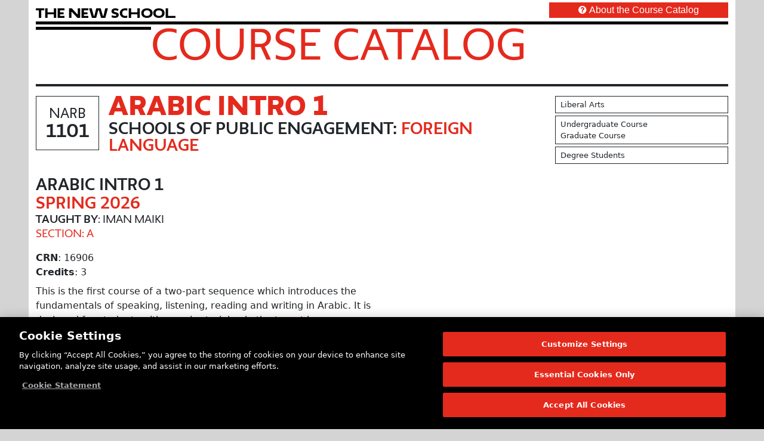

--- FILE ---
content_type: text/html; charset=utf-8
request_url: https://courses.newschool.edu/courses/NARB1101/
body_size: 4909
content:
<!DOCTYPE html>
<html lang="en">
<head>
<title>Arabic Intro 1 | Course Catalog | The New School</title>
<meta http-equiv="x-ua-compatible" content="ie=edge">
<meta http-equiv="content-type" content="text/html; charset=utf-8">
<meta name="viewport" content="width=device-width, initial-scale=1.0">
<meta name="format-detection" content="telephone=no">
<meta name="copyright" content="(c) Copyright 2026 The New School.">
<meta name="dcterms.rightsHolder" content="(c) Copyright 2026 The New School.">
<meta name="apple-mobile-web-app-capable" content="yes">
<meta http-equiv="Content-Security-Policy" content="default-src 'self'; script-src 'self' 'nonce-4d97d96fe303e552dce39d4f39669a06ccc9a0889057cf0e2ec02b43c439e07e' cdn.userway.org cdn.cookielaw.org www.googletagmanager.com www.google-analytics.com snap.licdn.com googleads.g.doubleclick.net; style-src 'self' 'unsafe-inline' cdn.userway.org fonts.newschool.edu; font-src 'self' cdn.userway.org fonts.newschool.edu; img-src 'self' data: cdn.cookielaw.org www.linkedin.com www.googletagmanager.com www.google.com px4.ads.linkedin.com px.ads.linkedin.com cdn.userway.org; connect-src 'self' www.google.com google.com stats.g.doubleclick.net www.google-analytics.com px.ads.linkedin.com api.userway.org cdn.userway.org cdn.cookielaw.org geolocation.onetrust.com privacyportal.onetrust.com; worker-src 'self'; object-src 'self'; media-src 'self'; manifest-src 'self'; base-uri 'self'; frame-src 'self' www.googletagmanager.com td.doubleclick.net cdn.userway.org; child-src 'self'; form-action 'self';">
<!-- Custom Meta tags begin -->
<meta name="description" content="This is the first course of a two-part sequence which introduces the fundamentals of speaking, listening, reading and writing in Arabic. It is designed for students with no prior training in the target language. Students acquire elementary grammar, build vocabulary, and practice basic conversations. While enhancing their communicative skills, students acquire knowledge of the Arabic-speaking world. The course utilizes a multimedia textbook program, including an electronic workbook with audio, video, chapter exercises, and activities. Students are required to purchase this multimedia textbook in order to take the course."><meta property="og:title" content="Arabic Intro 1 | Course Catalog | The New School"><meta property="og:description" content="This is the first course of a two-part sequence which introduces the fundamentals of speaking, listening, reading and writing in Arabic. It is designed for students with no prior training in the target language. Students acquire elementary grammar, build vocabulary, and practice basic conversations. While enhancing their communicative skills, students acquire knowledge of the Arabic-speaking world. The course utilizes a multimedia textbook program, including an electronic workbook with audio, video, chapter exercises, and activities. Students are required to purchase this multimedia textbook in order to take the course."><meta property="og:type" content="website"><meta property="og:locale" content="en_US"><meta property="og:url" content="https://courses.newschool.edu/courses/NARB1101/"><meta property="og:site_name" content="Arabic Intro 1 | Course Catalog | The New School"><meta property="twitter:card" content="summary"><meta property="twitter:title" content="Arabic Intro 1 | Course Catalog | The New School"><meta property="twitter:description" content="This is the first course of a two-part sequence which introduces the fundamentals of speaking, listening, reading and writing in Arabic. It is designed for students with no prior training in the target language. Students acquire elementary grammar, build vocabulary, and practice basic conversations. While enhancing their communicative skills, students acquire knowledge of the Arabic-speaking world. The course utilizes a multimedia textbook program, including an electronic workbook with audio, video, chapter exercises, and activities. Students are required to purchase this multimedia textbook in order to take the course."><meta property="twitter:url" content="https://courses.newschool.edu/courses/NARB1101/">
<!-- Custom Meta tags end -->
<link rel="icon" href="https://courses.newschool.edu/favicon.ico" type="image/x-icon">
<link rel="stylesheet" type="text/css" href="https://courses.newschool.edu/css/bootstrap-5.3.8/bootstrap.min.css?cache_buster=2026012609">
<link rel="stylesheet" type="text/css" href="https://courses.newschool.edu/fonts/font-awesome-4.7.0/css/font-awesome.min.css?cache_buster=2026012609">
<link rel="stylesheet" type="text/css" media="screen" href="https://fonts.newschool.edu/fonts/fonts.css?cache_buster=2026012609">
<link rel="stylesheet" type="text/css" href="https://courses.newschool.edu/css/coursecatalog.css?cache_buster=2026012609">
<script src="https://courses.newschool.edu/script/jquery/jquery-3.7.1.min.js?cache_buster=2026012609" defer="defer"></script>
<script src="https://courses.newschool.edu/script/bootstrap-5.3.8/bootstrap.bundle.min.js?cache_buster=2026012609" defer="defer"></script>
<script src="https://courses.newschool.edu/script/underscore/underscore-min.js?cache_buster=2026012609" defer="defer"></script>
<script src="https://courses.newschool.edu/script/js-cookie/js-cookie-3.0.5.min.js?cache_buster=2026012609" defer="defer"></script>
<script src="https://courses.newschool.edu/script/coursecatalog.js?cache_buster=2026012609" defer="defer"></script>
<!-- Google Tag Manager start for newschool.edu -->
<script nonce='4d97d96fe303e552dce39d4f39669a06ccc9a0889057cf0e2ec02b43c439e07e'>(function(w,d,s,l,i){w[l]=w[l]||[];w[l].push({'gtm.start':new Date().getTime(),event:'gtm.js'});var f=d.getElementsByTagName(s)[0],j=d.createElement(s),dl=l!='dataLayer'?'&l='+l:'';j.async=true;j.src='https://www.googletagmanager.com/gtm.js?id='+i+dl;f.parentNode.insertBefore(j,f);})(window,document,'script','dataLayer','GTM-NXRWL9');</script>
<!-- Google Tag Manager end for newschool.edu -->
<!-- OneTrust Cookies Consent Notice start for newschool.edu -->
<script nonce="4d97d96fe303e552dce39d4f39669a06ccc9a0889057cf0e2ec02b43c439e07e" src="https://cdn.cookielaw.org/scripttemplates/otSDKStub.js" data-domain-script="23ec0835-6ce5-4f72-88fc-5f7f5b1978c4" ></script>
<script nonce="4d97d96fe303e552dce39d4f39669a06ccc9a0889057cf0e2ec02b43c439e07e">
function OptanonWrapper() { }
</script>
<!-- OneTrust Cookies Consent Notice end for newschool.edu -->
<!-- Userway start for newschool.edu -->
<script src="https://cdn.userway.org/widget.js" data-account="kDhyiUigGS"></script>
<!-- Userway end for newschool.edu -->
</head>

<body class="coursecatalog">
	<noscript><iframe src="https://www.googletagmanager.com/ns.html?id=GTM-NXRWL9" height="0" width="0" style="display:none;visibility:hidden"></iframe></noscript>
	<form method="post" autocomplete="off" id="hidden_form">
		<input type="hidden" id="BASE_URL" name="BASE_URL" value="https://courses.newschool.edu/" form="hidden_form">
		<input type="hidden" id="BASE_URI" name="BASE_URI" value="courses/NARB1101/" form="hidden_form">
		<input type="hidden" id="COOKIE_NAME" name="COOKIE_NAME" value="tns_cc_filters" form="hidden_form">
	</form>
	<div class="container-fluid">
  <div class="row">
    <div class="p-0 m-0 px-xl-5 col col-12">

      <div class="container-fluid">
        <div class="row">

          <main class="col col-12 bg-white">
            <header class="container-fluid p-0 m-0 pb-3 user-select-none">
  <div class="banner">

    <div class="site_lockup">

      <div class="container-fluid p-0 pt-2 pb-1">
        <div class="row">

          <div class="col">

            <div class="p-0 m-0 py-1 col col-10 col-sm-9 col-md-8 col-lg-9 col-xl-9">
              <h1 class="u_name p-0 m-0">
                <a href="https://www.newschool.edu/" class="text-decoration-none" aria-label="link back The New School website" target="_self">
                  <span class="font-width-1">T</span><span class="font-width-2">h</span><span class="font-width-1">e</span><span class="font-width-1">&nbsp;</span><span class="font-width-2">N</span><span class="font-width-1">e</span><span
                    class="font-width-3">w</span><span class="font-width-1">&nbsp;</span><span class="font-width-1">S</span><span class="font-width-1">c</span><span class="font-width-2">h</span><span class="font-width-2">o</span><span
                    class="font-width-2">o</span><span class="font-width-3">l</span>
                </a>
              </h1>
            </div>

          </div>
          <div class="col">

            <div class="p-0 m-0 mt-n1 col overflow-hidden float-end">
              <a href="https://courses.newschool.edu/faq/" class="label btn btn-primary p-0 m-0 px-2 px-md-5 col col-12 rounded-0 text-decoration-none text-arial-regular" target="_self">
                <em class="fa fa-question-circle me-md-1"></em><span class="d-none d-sm-inline d-md-none">About</span><span class="d-none d-md-inline">About the Course Catalog</span>
              </a>
            </div>

          </div>

        </div>
      </div>

      <div class="container-fluid p-0">
        <div class="row m-0 p-0 pb-1 bottom-stripe stripe-1 mt-n1">
          <div class="bottom-stripe-inner"></div>
        </div>
        <div class="row m-0">

          <div class="col p-0 m-0 col col-12 col-sm-2">
            <div class="bottom-stripe stripe-2">
              <div class="bottom-stripe-inner"></div>
            </div>
          </div>
          <div class="col p-0 m-0">
            <h2 class="sitename p-0 m-0 text-uppercase text-neue-regular mt-n1">
              <a href="https://courses.newschool.edu/" class="text-decoration-none text-parsons-red" target="_self">
                Course Catalog
              </a>
            </h2>
          </div>

        </div>
      </div>

    </div>

  </div>
</header>
            
            
            
            
            <hr class="border border-dark border-2 opacity-100">
<div class="container-fluid p-0 m-0">
  <div class="container-fluid mb-3">
  <div class="row">
    <div class="p-0 m-0 col col-12">
  <div class="container-fluid">
    <div class="row">
      <div class="header container-fluid p-0 m-0 pb-3 col col-12">
  <div class="row p-0 m-0">

    <div class="p-0 m-0 col col-12 col-md-9">
      <div class="container-fluid">
        <div class="row">

          <div class="p-0 m-0 pe-3 pb-3 col col-auto user-select-none">
            <div class="p-3 text-center border border-dark bg-white">
              <div class="h5 p-0 m-0 text-uppercase text-neue-regular">
                NARB
              </div>
              <div class="h3 p-0 m-0 text-uppercase text-neue-bold">
                1101
              </div>
            </div>
          </div>

          <div class="p-0 m-0 pb-3 mt-n2 col col-9 col-lg-10">

            <h1 class="h1 p-0 m-0 text-uppercase text-parsons-red text-neue-black">
              Arabic Intro 1
            </h1>

            <h2 class="h4 p-0 m-0 text-neue-bold text-uppercase">
              Schools of Public Engagement: <span class="text-parsons-red">Foreign Language</span>
            </h2>

          </div>

        </div>
      </div>
    </div>

    <div class="p-0 m-0 col col-12 col-md-3 user-select-none">
      <div class="container-fluid">
        <div class="row">
          <div class="libarts px-2 py-1 m-0 mb-1 col col-12 border border-dark bg-white"><div class="small">Liberal Arts</div></div>
          <div class="level px-2 py-1 m-0 mb-1 col col-12 border border-dark bg-white"><div class="small">Undergraduate Course</div><div class="small">Graduate Course</div></div>
          <div class="degree px-2 py-1 m-0 mb-1 col col-12 border border-dark bg-white"><div class="small">Degree Students</div></div>
        </div>
      </div>
    </div>

  </div>
</div>
    </div>
  </div>
</div>
    <div class="p-0 m-0 pb-3 pe-md-3 col col-12 col-md-6 col-lg-6 col-xl-6">
  <div class="section_wrapper">
  <div class="section_details container-fluid p-0 m-0 col col-12"  id="crn_16906_202530">

    <div class="container-fluid p-0 m-0 pb-3 col col-12">
      <div class="row p-0 m-0">
        <div class="p-0 m-0 col col-12">
          <span class="m-0 p-0 h4 text-neue-bold text-uppercase">Arabic Intro 1</span>
        </div>
        <div class="p-0 m-0 col col-12">
          <span class="m-0 p-0 h4 text-neue-bold text-uppercase text-parsons-red">Spring 2026</span>
        </div>
        <div class="p-0 m-0 col col-12">
          <span class="m-0 p-0 h6 text-uppercase"><span class="text-neue-bold">Taught By</span>: Iman Maiki</span>
        </div>
        <div class="p-0 m-0 col col-12">
          <span class="m-0 p-0 h6 text-neue-regular text-uppercase text-parsons-red">Section: A</span>
        </div>
      </div>
    </div>

    <div class="p-0 m-0 col col-12">
      <p class="m-0 p-0"><b>CRN</b>: 16906</p>
    </div>
    <div class="p-0 m-0 col col-12">
      <p class="m-0 p-0"><b>Credits</b>: 3</p>
    </div>
    <div class="description p-0 m-0 py-2 col col-12">
      <p>This is the first course of a two-part sequence which introduces the fundamentals of speaking, listening, reading and writing in Arabic. It is designed for students with no prior training in the target language. Students acquire elementary grammar, build vocabulary, and practice basic conversations. While enhancing their communicative skills, students acquire knowledge of the Arabic-speaking world. The course utilizes a multimedia textbook program, including an electronic workbook with audio, video, chapter exercises, and activities. Students are required to purchase this multimedia textbook in order to take the course.</p>
    </div>
    <div class="nyc_exec_order">
      
    </div>
    <div class="prerequisites">
      <b>Prerequisites</b>: No Prerequisites
    </div>
    <div class="corequisites">
      <b>Co-Requisites</b>: No Co-requisites
    </div>
    <div class="p-0 m-0 col col-12">
      <p class="m-0 p-0"><b>College</b>: Schools of Public Engagement (NS)</p>
    </div>
    <div class="p-0 m-0 col col-12">
      <p class="m-0 p-0"><b>Department</b>: Foreign Language (FLN)</p>
    </div>
    <div class="p-0 m-0 col col-12">
      <p class="m-0 p-0"><b>Campus</b>: New York City (GV)</p>
    </div>
    <div class="p-0 m-0 col col-12">
      <p class="m-0 p-0"><b>Course Format</b>: Seminar (R)</p>
    </div>
    <div class="p-0 m-0 col col-12">
      <p class="m-0 p-0"><b>Modality</b>: Online (Synchronous)</p>
    </div>
    <div class="p-0 m-0 col col-12">
      <p class="m-0 p-0"><b>Max Enrollment</b>: 18</p>
    </div>
    <div class="p-0 m-0 col col-12">
      <b>Repeat Limit</b>: N/A
    </div>
    <div class="p-0 m-0 col col-12">
      <p class="m-0 p-0"><b>Add/Drop Deadline</b>: February 3, 2026 (Tuesday)</p>
    </div>
    <div class="p-0 m-0 col col-12">
      <p class="m-0 p-0"><b>Online Withdrawal Deadline</b>: April 14, 2026 (Tuesday)</p>
    </div>
    <div class="p-0 m-0 col col-12">
      <p class="m-0 p-0"><b>Seats Available</b>: <span class="yes"><em class="fa fa-check-circle me-1"></em>Yes</span></p>
    </div>
    <div class="p-0 m-0 col col-12">
      
    </div>
    <div class="p-0 m-0 col col-12">
      <p class="m-0 p-0"><b>Status</b>: <span class="open p-0 m-0 pe-1"><em class="fa fa-check-circle me-1"></em>Open</span><b>*</b></p>
    </div>
    <div class="p-0 m-0 col col-12">
      
<div class="note p-2 m-0 mt-1 mb-1 bg-light">
  <p class="p-0 m-0 small">
    <span class="text-secondary">
      <em>
        <b>*</b>
        
        Status information is updated every few minutes. The status of this course may have changed since the last update. Open seats may have restrictions that will prevent some students from registering. Updated: 9:30am EST 1/26/2026
      </em>
    </span>
  </p>
</div>
    </div>

  </div>
</div>
  <div class="footer p-0 m-0 col col-12">
  <div class="container-fluid">
    <div class="row">

      <div class="topic p-0 m-0 col col-12">
        
      </div>

      <div class="sharedcapacities p-0 m-0 col col-12">
        <b>Shared Capacities</b>:&nbsp;<a href="https://courses.newschool.edu/?shared_capacities%5B%5D=SCCA" class="label tag badge bg-primary border m-0 p-0 py-1 px-2 mb-1 me-1 text-arial-regular user-select-none cursor-pointer" target="_self">
  Critical Analysis
</a><a href="https://courses.newschool.edu/?shared_capacities%5B%5D=SCCO" class="label tag badge bg-primary border m-0 p-0 py-1 px-2 mb-1 me-1 text-arial-regular user-select-none cursor-pointer" target="_self">
  Communication
</a><a href="https://courses.newschool.edu/?shared_capacities%5B%5D=SCER" class="label tag badge bg-primary border m-0 p-0 py-1 px-2 mb-1 me-1 text-arial-regular user-select-none cursor-pointer" target="_self">
  Ethical Reasoning
</a>
      </div>

    </div>
  </div>
</div>
  <div class="meetings">
  <b>Meeting Info</b>: <div class="p-0 m-0 pb-2 col col-12">
  <div class="p-3 m-0 col col-12 bg-light border border-dark"  id="meeting_1134_202530">
    <div class="p-0 m-0 pb-1"><em class="fa fa-calendar me-1"></em><b>Days</b>: Tuesday, Thursday</div>
    <div class="p-0 m-0 pb-1"><em class="fa fa-clock-o me-1"></em><b>Times</b>: 12:20pm - 1:35pm</div>
    <div class="p-0 m-0 pb-1"><em class="fa fa-building me-1"></em><b>Building</b>: Online Course</div>
    <div class="p-0 m-0 pb-1"><em class="fa fa-location-arrow me-1"></em><b>Room</b>: 999</div>
    <div class="p-0 m-0"><em class="fa fa-calendar-o me-1"></em><b>Date Range</b>: 1/21/2026 - 5/15/2026</div>
  </div>
</div>
</div>
</div>
  </div>
  <div class="row">
    <div class="container p-0 m-0 col col-12 bg">

  <div class="m-0 p-0 col-12 col-md-4">
    <a href="https://courses.newschool.edu/" id="home" class="btn btn-primary btn-lg text-arial-regular text-uppercase col col-12 rounded-0 shadow-none" target="_self">
      <em class="fa fa-arrow-circle-left me-1"></em>Home
    </a>
  </div>

</div>
  </div>
</div>
</div>
            
            <hr class="border border-dark border-2 opacity-100">
<footer class="container-fluid p-0 m-0 col col-12 user-select-none">

  <div class="row p-0 m-0">

    <div class="p-0 m-0 pe-2 pt-2 col col-12 col-sm-3">
      <div class="container-fluid col col-12">
        <div class="row">

          <div class="p-0 m-0 col col-12">

            <p class="p-0 m-0 small text-neue-regular">
              The New School<br>
              66 West 12th Street<br>
              New York, NY 10011
            </p>

            <p class="p-0 m-0 pt-2 small">
              Copyright © 2026 The New School<br>
              <span class="text-parsons-red"><a href="https://ispo.newschool.edu/notices/website/" class="text-decoration-none" target="_self">Privacy Notice</a></span>
            </p>

          </div>

        </div>
      </div>
    </div>

    <div class="p-0 m-0 pe-2 pt-2 col col-12 col-sm-6">
      <div class="container-fluid col col-12">
        <div class="row">

          <p class="p-0 m-0 pb-2 col col-12 text-neue-regular"><small>University Resources</small></p>

          <div class="p-0 m-0 pe-2 col col-12 col-md-6">
            <ul class="list list-unstyled p-0 m-0">
              <li><small class="fw-bold"><a href="http://my.newschool.edu/" class="text-decoration-none" target="_self">MyNewSchool</a></small></li>
              <li><small class="fw-bold"><a href="https://courses.newschool.edu/" class="text-decoration-none" target="_self">Course Catalog</a></small></li>
              <li><small class="fw-bold"><a href="https://www.newschool.edu/about/university-resources/resources/" class="text-decoration-none" target="_self">Resources and Services A-Z</a></small></li>
              <li><small class="fw-bold"><a href="https://www.newschool.edu/registrar/academic-calendars/" class="text-decoration-none" target="_self">Academic Calendar</a></small></li>
              <li><small class="fw-bold"><a href="https://library.newschool.edu/" class="text-decoration-none" target="_self">Libraries and Archives</a></small></li>
              <li><small class="fw-bold"><a href="https://www.newschool.edu/about/directory/" class="text-decoration-none" target="_self">Faculty and Staff Directory</a></small></li>
            </ul>
          </div>
          <div class="p-0 m-0 pe-2 col col-12 col-md-6">
            <ul class="list list-unstyled p-0 m-0">
              <li><small class="fw-bold"><a href="https://www.newschool.edu/about/university-resources/right-to-know/" class="text-decoration-none" target="_self">Your Right to Know</a></small></li>
              <li><small class="fw-bold"><a href="https://www.newschool.edu/student-conduct/title-ix/" class="text-decoration-none" target="_self">Sexual Misconduct Support and Resources</a></small></li>
              <li><small class="fw-bold"><a href="https://blogs.newschool.edu/pressroom/" class="text-decoration-none" target="_self">Press Room</a></small></li>
              <li><small class="fw-bold"><a href="https://www.thenewstore.nyc/" class="text-decoration-none" target="_self">Shop The New Store</a></small></li>
              <li><small class="fw-bold"><a href="https://careers.newschool.edu/" class="text-decoration-none" target="_self">Working at The New School</a></small></li>
              <li><small class="fw-bold"><a href="https://events.newschool.edu/" class="text-decoration-none" target="_self">Events</a></small></li>
            </ul>
          </div>

        </div>
      </div>
    </div>

    <div class="p-0 m-0 pe-2 pt-2 col col-12 col-sm-3">
      <div class="container-fluid col col-12">
        <div class="row">

          <p class="p-0 m-0 pb-2 col col-12 text-neue-regular"><small>Colleges</small></p>

          <div class="p-0 m-0 col col-12">
            <ul class="list list-unstyled">
              <li><small><a href="https://www.newschool.edu/parsons/" class="text-decoration-none" target="_self">Parsons School of Design</a></small></li>
              <li><small><a href="https://www.newschool.edu/lang/" class="text-decoration-none" target="_self">Eugene Lang College of Liberal Arts</a></small></li>
              <li><small><a href="https://www.newschool.edu/performing-arts/" class="text-decoration-none" target="_self">College of Performing Arts</a></small></li>
              <li><small><a href="https://www.newschool.edu/nssr/" class="text-decoration-none" target="_self">The New School for Social Research</a></small></li>
              <li><small><a href="https://www.newschool.edu/public-engagement/" class="text-decoration-none" target="_self">Schools of Public Engagement</a></small></li>
              <li><small><a href="https://www.newschool.edu/parsons-paris/" class="text-decoration-none" target="_self">Parsons Paris</a></small></li>
              <li><small><a href="https://www.newschool.edu/cpe/" class="text-decoration-none" target="_self">Continuing and Professional Education</a></small></li>
            </ul>
          </div>

        </div>
      </div>
    </div>

  </div>

</footer>
            
          </main>

        </div>
      </div>

    </div>
  </div>
</div>
</body>

</html>